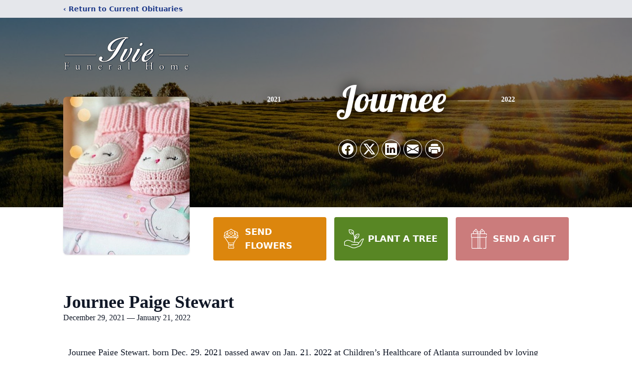

--- FILE ---
content_type: text/html; charset=utf-8
request_url: https://www.google.com/recaptcha/enterprise/anchor?ar=1&k=6LeVrfIpAAAAAKVU5BvvC_fh4lEY2piC_Mv6ZUl0&co=aHR0cHM6Ly93d3cuaXZpZWZ1bmVyYWxob21lY29tbWVyY2UuY29tOjQ0Mw..&hl=en&type=image&v=N67nZn4AqZkNcbeMu4prBgzg&theme=light&size=invisible&badge=bottomright&anchor-ms=20000&execute-ms=30000&cb=ngyx95qobbw3
body_size: 48741
content:
<!DOCTYPE HTML><html dir="ltr" lang="en"><head><meta http-equiv="Content-Type" content="text/html; charset=UTF-8">
<meta http-equiv="X-UA-Compatible" content="IE=edge">
<title>reCAPTCHA</title>
<style type="text/css">
/* cyrillic-ext */
@font-face {
  font-family: 'Roboto';
  font-style: normal;
  font-weight: 400;
  font-stretch: 100%;
  src: url(//fonts.gstatic.com/s/roboto/v48/KFO7CnqEu92Fr1ME7kSn66aGLdTylUAMa3GUBHMdazTgWw.woff2) format('woff2');
  unicode-range: U+0460-052F, U+1C80-1C8A, U+20B4, U+2DE0-2DFF, U+A640-A69F, U+FE2E-FE2F;
}
/* cyrillic */
@font-face {
  font-family: 'Roboto';
  font-style: normal;
  font-weight: 400;
  font-stretch: 100%;
  src: url(//fonts.gstatic.com/s/roboto/v48/KFO7CnqEu92Fr1ME7kSn66aGLdTylUAMa3iUBHMdazTgWw.woff2) format('woff2');
  unicode-range: U+0301, U+0400-045F, U+0490-0491, U+04B0-04B1, U+2116;
}
/* greek-ext */
@font-face {
  font-family: 'Roboto';
  font-style: normal;
  font-weight: 400;
  font-stretch: 100%;
  src: url(//fonts.gstatic.com/s/roboto/v48/KFO7CnqEu92Fr1ME7kSn66aGLdTylUAMa3CUBHMdazTgWw.woff2) format('woff2');
  unicode-range: U+1F00-1FFF;
}
/* greek */
@font-face {
  font-family: 'Roboto';
  font-style: normal;
  font-weight: 400;
  font-stretch: 100%;
  src: url(//fonts.gstatic.com/s/roboto/v48/KFO7CnqEu92Fr1ME7kSn66aGLdTylUAMa3-UBHMdazTgWw.woff2) format('woff2');
  unicode-range: U+0370-0377, U+037A-037F, U+0384-038A, U+038C, U+038E-03A1, U+03A3-03FF;
}
/* math */
@font-face {
  font-family: 'Roboto';
  font-style: normal;
  font-weight: 400;
  font-stretch: 100%;
  src: url(//fonts.gstatic.com/s/roboto/v48/KFO7CnqEu92Fr1ME7kSn66aGLdTylUAMawCUBHMdazTgWw.woff2) format('woff2');
  unicode-range: U+0302-0303, U+0305, U+0307-0308, U+0310, U+0312, U+0315, U+031A, U+0326-0327, U+032C, U+032F-0330, U+0332-0333, U+0338, U+033A, U+0346, U+034D, U+0391-03A1, U+03A3-03A9, U+03B1-03C9, U+03D1, U+03D5-03D6, U+03F0-03F1, U+03F4-03F5, U+2016-2017, U+2034-2038, U+203C, U+2040, U+2043, U+2047, U+2050, U+2057, U+205F, U+2070-2071, U+2074-208E, U+2090-209C, U+20D0-20DC, U+20E1, U+20E5-20EF, U+2100-2112, U+2114-2115, U+2117-2121, U+2123-214F, U+2190, U+2192, U+2194-21AE, U+21B0-21E5, U+21F1-21F2, U+21F4-2211, U+2213-2214, U+2216-22FF, U+2308-230B, U+2310, U+2319, U+231C-2321, U+2336-237A, U+237C, U+2395, U+239B-23B7, U+23D0, U+23DC-23E1, U+2474-2475, U+25AF, U+25B3, U+25B7, U+25BD, U+25C1, U+25CA, U+25CC, U+25FB, U+266D-266F, U+27C0-27FF, U+2900-2AFF, U+2B0E-2B11, U+2B30-2B4C, U+2BFE, U+3030, U+FF5B, U+FF5D, U+1D400-1D7FF, U+1EE00-1EEFF;
}
/* symbols */
@font-face {
  font-family: 'Roboto';
  font-style: normal;
  font-weight: 400;
  font-stretch: 100%;
  src: url(//fonts.gstatic.com/s/roboto/v48/KFO7CnqEu92Fr1ME7kSn66aGLdTylUAMaxKUBHMdazTgWw.woff2) format('woff2');
  unicode-range: U+0001-000C, U+000E-001F, U+007F-009F, U+20DD-20E0, U+20E2-20E4, U+2150-218F, U+2190, U+2192, U+2194-2199, U+21AF, U+21E6-21F0, U+21F3, U+2218-2219, U+2299, U+22C4-22C6, U+2300-243F, U+2440-244A, U+2460-24FF, U+25A0-27BF, U+2800-28FF, U+2921-2922, U+2981, U+29BF, U+29EB, U+2B00-2BFF, U+4DC0-4DFF, U+FFF9-FFFB, U+10140-1018E, U+10190-1019C, U+101A0, U+101D0-101FD, U+102E0-102FB, U+10E60-10E7E, U+1D2C0-1D2D3, U+1D2E0-1D37F, U+1F000-1F0FF, U+1F100-1F1AD, U+1F1E6-1F1FF, U+1F30D-1F30F, U+1F315, U+1F31C, U+1F31E, U+1F320-1F32C, U+1F336, U+1F378, U+1F37D, U+1F382, U+1F393-1F39F, U+1F3A7-1F3A8, U+1F3AC-1F3AF, U+1F3C2, U+1F3C4-1F3C6, U+1F3CA-1F3CE, U+1F3D4-1F3E0, U+1F3ED, U+1F3F1-1F3F3, U+1F3F5-1F3F7, U+1F408, U+1F415, U+1F41F, U+1F426, U+1F43F, U+1F441-1F442, U+1F444, U+1F446-1F449, U+1F44C-1F44E, U+1F453, U+1F46A, U+1F47D, U+1F4A3, U+1F4B0, U+1F4B3, U+1F4B9, U+1F4BB, U+1F4BF, U+1F4C8-1F4CB, U+1F4D6, U+1F4DA, U+1F4DF, U+1F4E3-1F4E6, U+1F4EA-1F4ED, U+1F4F7, U+1F4F9-1F4FB, U+1F4FD-1F4FE, U+1F503, U+1F507-1F50B, U+1F50D, U+1F512-1F513, U+1F53E-1F54A, U+1F54F-1F5FA, U+1F610, U+1F650-1F67F, U+1F687, U+1F68D, U+1F691, U+1F694, U+1F698, U+1F6AD, U+1F6B2, U+1F6B9-1F6BA, U+1F6BC, U+1F6C6-1F6CF, U+1F6D3-1F6D7, U+1F6E0-1F6EA, U+1F6F0-1F6F3, U+1F6F7-1F6FC, U+1F700-1F7FF, U+1F800-1F80B, U+1F810-1F847, U+1F850-1F859, U+1F860-1F887, U+1F890-1F8AD, U+1F8B0-1F8BB, U+1F8C0-1F8C1, U+1F900-1F90B, U+1F93B, U+1F946, U+1F984, U+1F996, U+1F9E9, U+1FA00-1FA6F, U+1FA70-1FA7C, U+1FA80-1FA89, U+1FA8F-1FAC6, U+1FACE-1FADC, U+1FADF-1FAE9, U+1FAF0-1FAF8, U+1FB00-1FBFF;
}
/* vietnamese */
@font-face {
  font-family: 'Roboto';
  font-style: normal;
  font-weight: 400;
  font-stretch: 100%;
  src: url(//fonts.gstatic.com/s/roboto/v48/KFO7CnqEu92Fr1ME7kSn66aGLdTylUAMa3OUBHMdazTgWw.woff2) format('woff2');
  unicode-range: U+0102-0103, U+0110-0111, U+0128-0129, U+0168-0169, U+01A0-01A1, U+01AF-01B0, U+0300-0301, U+0303-0304, U+0308-0309, U+0323, U+0329, U+1EA0-1EF9, U+20AB;
}
/* latin-ext */
@font-face {
  font-family: 'Roboto';
  font-style: normal;
  font-weight: 400;
  font-stretch: 100%;
  src: url(//fonts.gstatic.com/s/roboto/v48/KFO7CnqEu92Fr1ME7kSn66aGLdTylUAMa3KUBHMdazTgWw.woff2) format('woff2');
  unicode-range: U+0100-02BA, U+02BD-02C5, U+02C7-02CC, U+02CE-02D7, U+02DD-02FF, U+0304, U+0308, U+0329, U+1D00-1DBF, U+1E00-1E9F, U+1EF2-1EFF, U+2020, U+20A0-20AB, U+20AD-20C0, U+2113, U+2C60-2C7F, U+A720-A7FF;
}
/* latin */
@font-face {
  font-family: 'Roboto';
  font-style: normal;
  font-weight: 400;
  font-stretch: 100%;
  src: url(//fonts.gstatic.com/s/roboto/v48/KFO7CnqEu92Fr1ME7kSn66aGLdTylUAMa3yUBHMdazQ.woff2) format('woff2');
  unicode-range: U+0000-00FF, U+0131, U+0152-0153, U+02BB-02BC, U+02C6, U+02DA, U+02DC, U+0304, U+0308, U+0329, U+2000-206F, U+20AC, U+2122, U+2191, U+2193, U+2212, U+2215, U+FEFF, U+FFFD;
}
/* cyrillic-ext */
@font-face {
  font-family: 'Roboto';
  font-style: normal;
  font-weight: 500;
  font-stretch: 100%;
  src: url(//fonts.gstatic.com/s/roboto/v48/KFO7CnqEu92Fr1ME7kSn66aGLdTylUAMa3GUBHMdazTgWw.woff2) format('woff2');
  unicode-range: U+0460-052F, U+1C80-1C8A, U+20B4, U+2DE0-2DFF, U+A640-A69F, U+FE2E-FE2F;
}
/* cyrillic */
@font-face {
  font-family: 'Roboto';
  font-style: normal;
  font-weight: 500;
  font-stretch: 100%;
  src: url(//fonts.gstatic.com/s/roboto/v48/KFO7CnqEu92Fr1ME7kSn66aGLdTylUAMa3iUBHMdazTgWw.woff2) format('woff2');
  unicode-range: U+0301, U+0400-045F, U+0490-0491, U+04B0-04B1, U+2116;
}
/* greek-ext */
@font-face {
  font-family: 'Roboto';
  font-style: normal;
  font-weight: 500;
  font-stretch: 100%;
  src: url(//fonts.gstatic.com/s/roboto/v48/KFO7CnqEu92Fr1ME7kSn66aGLdTylUAMa3CUBHMdazTgWw.woff2) format('woff2');
  unicode-range: U+1F00-1FFF;
}
/* greek */
@font-face {
  font-family: 'Roboto';
  font-style: normal;
  font-weight: 500;
  font-stretch: 100%;
  src: url(//fonts.gstatic.com/s/roboto/v48/KFO7CnqEu92Fr1ME7kSn66aGLdTylUAMa3-UBHMdazTgWw.woff2) format('woff2');
  unicode-range: U+0370-0377, U+037A-037F, U+0384-038A, U+038C, U+038E-03A1, U+03A3-03FF;
}
/* math */
@font-face {
  font-family: 'Roboto';
  font-style: normal;
  font-weight: 500;
  font-stretch: 100%;
  src: url(//fonts.gstatic.com/s/roboto/v48/KFO7CnqEu92Fr1ME7kSn66aGLdTylUAMawCUBHMdazTgWw.woff2) format('woff2');
  unicode-range: U+0302-0303, U+0305, U+0307-0308, U+0310, U+0312, U+0315, U+031A, U+0326-0327, U+032C, U+032F-0330, U+0332-0333, U+0338, U+033A, U+0346, U+034D, U+0391-03A1, U+03A3-03A9, U+03B1-03C9, U+03D1, U+03D5-03D6, U+03F0-03F1, U+03F4-03F5, U+2016-2017, U+2034-2038, U+203C, U+2040, U+2043, U+2047, U+2050, U+2057, U+205F, U+2070-2071, U+2074-208E, U+2090-209C, U+20D0-20DC, U+20E1, U+20E5-20EF, U+2100-2112, U+2114-2115, U+2117-2121, U+2123-214F, U+2190, U+2192, U+2194-21AE, U+21B0-21E5, U+21F1-21F2, U+21F4-2211, U+2213-2214, U+2216-22FF, U+2308-230B, U+2310, U+2319, U+231C-2321, U+2336-237A, U+237C, U+2395, U+239B-23B7, U+23D0, U+23DC-23E1, U+2474-2475, U+25AF, U+25B3, U+25B7, U+25BD, U+25C1, U+25CA, U+25CC, U+25FB, U+266D-266F, U+27C0-27FF, U+2900-2AFF, U+2B0E-2B11, U+2B30-2B4C, U+2BFE, U+3030, U+FF5B, U+FF5D, U+1D400-1D7FF, U+1EE00-1EEFF;
}
/* symbols */
@font-face {
  font-family: 'Roboto';
  font-style: normal;
  font-weight: 500;
  font-stretch: 100%;
  src: url(//fonts.gstatic.com/s/roboto/v48/KFO7CnqEu92Fr1ME7kSn66aGLdTylUAMaxKUBHMdazTgWw.woff2) format('woff2');
  unicode-range: U+0001-000C, U+000E-001F, U+007F-009F, U+20DD-20E0, U+20E2-20E4, U+2150-218F, U+2190, U+2192, U+2194-2199, U+21AF, U+21E6-21F0, U+21F3, U+2218-2219, U+2299, U+22C4-22C6, U+2300-243F, U+2440-244A, U+2460-24FF, U+25A0-27BF, U+2800-28FF, U+2921-2922, U+2981, U+29BF, U+29EB, U+2B00-2BFF, U+4DC0-4DFF, U+FFF9-FFFB, U+10140-1018E, U+10190-1019C, U+101A0, U+101D0-101FD, U+102E0-102FB, U+10E60-10E7E, U+1D2C0-1D2D3, U+1D2E0-1D37F, U+1F000-1F0FF, U+1F100-1F1AD, U+1F1E6-1F1FF, U+1F30D-1F30F, U+1F315, U+1F31C, U+1F31E, U+1F320-1F32C, U+1F336, U+1F378, U+1F37D, U+1F382, U+1F393-1F39F, U+1F3A7-1F3A8, U+1F3AC-1F3AF, U+1F3C2, U+1F3C4-1F3C6, U+1F3CA-1F3CE, U+1F3D4-1F3E0, U+1F3ED, U+1F3F1-1F3F3, U+1F3F5-1F3F7, U+1F408, U+1F415, U+1F41F, U+1F426, U+1F43F, U+1F441-1F442, U+1F444, U+1F446-1F449, U+1F44C-1F44E, U+1F453, U+1F46A, U+1F47D, U+1F4A3, U+1F4B0, U+1F4B3, U+1F4B9, U+1F4BB, U+1F4BF, U+1F4C8-1F4CB, U+1F4D6, U+1F4DA, U+1F4DF, U+1F4E3-1F4E6, U+1F4EA-1F4ED, U+1F4F7, U+1F4F9-1F4FB, U+1F4FD-1F4FE, U+1F503, U+1F507-1F50B, U+1F50D, U+1F512-1F513, U+1F53E-1F54A, U+1F54F-1F5FA, U+1F610, U+1F650-1F67F, U+1F687, U+1F68D, U+1F691, U+1F694, U+1F698, U+1F6AD, U+1F6B2, U+1F6B9-1F6BA, U+1F6BC, U+1F6C6-1F6CF, U+1F6D3-1F6D7, U+1F6E0-1F6EA, U+1F6F0-1F6F3, U+1F6F7-1F6FC, U+1F700-1F7FF, U+1F800-1F80B, U+1F810-1F847, U+1F850-1F859, U+1F860-1F887, U+1F890-1F8AD, U+1F8B0-1F8BB, U+1F8C0-1F8C1, U+1F900-1F90B, U+1F93B, U+1F946, U+1F984, U+1F996, U+1F9E9, U+1FA00-1FA6F, U+1FA70-1FA7C, U+1FA80-1FA89, U+1FA8F-1FAC6, U+1FACE-1FADC, U+1FADF-1FAE9, U+1FAF0-1FAF8, U+1FB00-1FBFF;
}
/* vietnamese */
@font-face {
  font-family: 'Roboto';
  font-style: normal;
  font-weight: 500;
  font-stretch: 100%;
  src: url(//fonts.gstatic.com/s/roboto/v48/KFO7CnqEu92Fr1ME7kSn66aGLdTylUAMa3OUBHMdazTgWw.woff2) format('woff2');
  unicode-range: U+0102-0103, U+0110-0111, U+0128-0129, U+0168-0169, U+01A0-01A1, U+01AF-01B0, U+0300-0301, U+0303-0304, U+0308-0309, U+0323, U+0329, U+1EA0-1EF9, U+20AB;
}
/* latin-ext */
@font-face {
  font-family: 'Roboto';
  font-style: normal;
  font-weight: 500;
  font-stretch: 100%;
  src: url(//fonts.gstatic.com/s/roboto/v48/KFO7CnqEu92Fr1ME7kSn66aGLdTylUAMa3KUBHMdazTgWw.woff2) format('woff2');
  unicode-range: U+0100-02BA, U+02BD-02C5, U+02C7-02CC, U+02CE-02D7, U+02DD-02FF, U+0304, U+0308, U+0329, U+1D00-1DBF, U+1E00-1E9F, U+1EF2-1EFF, U+2020, U+20A0-20AB, U+20AD-20C0, U+2113, U+2C60-2C7F, U+A720-A7FF;
}
/* latin */
@font-face {
  font-family: 'Roboto';
  font-style: normal;
  font-weight: 500;
  font-stretch: 100%;
  src: url(//fonts.gstatic.com/s/roboto/v48/KFO7CnqEu92Fr1ME7kSn66aGLdTylUAMa3yUBHMdazQ.woff2) format('woff2');
  unicode-range: U+0000-00FF, U+0131, U+0152-0153, U+02BB-02BC, U+02C6, U+02DA, U+02DC, U+0304, U+0308, U+0329, U+2000-206F, U+20AC, U+2122, U+2191, U+2193, U+2212, U+2215, U+FEFF, U+FFFD;
}
/* cyrillic-ext */
@font-face {
  font-family: 'Roboto';
  font-style: normal;
  font-weight: 900;
  font-stretch: 100%;
  src: url(//fonts.gstatic.com/s/roboto/v48/KFO7CnqEu92Fr1ME7kSn66aGLdTylUAMa3GUBHMdazTgWw.woff2) format('woff2');
  unicode-range: U+0460-052F, U+1C80-1C8A, U+20B4, U+2DE0-2DFF, U+A640-A69F, U+FE2E-FE2F;
}
/* cyrillic */
@font-face {
  font-family: 'Roboto';
  font-style: normal;
  font-weight: 900;
  font-stretch: 100%;
  src: url(//fonts.gstatic.com/s/roboto/v48/KFO7CnqEu92Fr1ME7kSn66aGLdTylUAMa3iUBHMdazTgWw.woff2) format('woff2');
  unicode-range: U+0301, U+0400-045F, U+0490-0491, U+04B0-04B1, U+2116;
}
/* greek-ext */
@font-face {
  font-family: 'Roboto';
  font-style: normal;
  font-weight: 900;
  font-stretch: 100%;
  src: url(//fonts.gstatic.com/s/roboto/v48/KFO7CnqEu92Fr1ME7kSn66aGLdTylUAMa3CUBHMdazTgWw.woff2) format('woff2');
  unicode-range: U+1F00-1FFF;
}
/* greek */
@font-face {
  font-family: 'Roboto';
  font-style: normal;
  font-weight: 900;
  font-stretch: 100%;
  src: url(//fonts.gstatic.com/s/roboto/v48/KFO7CnqEu92Fr1ME7kSn66aGLdTylUAMa3-UBHMdazTgWw.woff2) format('woff2');
  unicode-range: U+0370-0377, U+037A-037F, U+0384-038A, U+038C, U+038E-03A1, U+03A3-03FF;
}
/* math */
@font-face {
  font-family: 'Roboto';
  font-style: normal;
  font-weight: 900;
  font-stretch: 100%;
  src: url(//fonts.gstatic.com/s/roboto/v48/KFO7CnqEu92Fr1ME7kSn66aGLdTylUAMawCUBHMdazTgWw.woff2) format('woff2');
  unicode-range: U+0302-0303, U+0305, U+0307-0308, U+0310, U+0312, U+0315, U+031A, U+0326-0327, U+032C, U+032F-0330, U+0332-0333, U+0338, U+033A, U+0346, U+034D, U+0391-03A1, U+03A3-03A9, U+03B1-03C9, U+03D1, U+03D5-03D6, U+03F0-03F1, U+03F4-03F5, U+2016-2017, U+2034-2038, U+203C, U+2040, U+2043, U+2047, U+2050, U+2057, U+205F, U+2070-2071, U+2074-208E, U+2090-209C, U+20D0-20DC, U+20E1, U+20E5-20EF, U+2100-2112, U+2114-2115, U+2117-2121, U+2123-214F, U+2190, U+2192, U+2194-21AE, U+21B0-21E5, U+21F1-21F2, U+21F4-2211, U+2213-2214, U+2216-22FF, U+2308-230B, U+2310, U+2319, U+231C-2321, U+2336-237A, U+237C, U+2395, U+239B-23B7, U+23D0, U+23DC-23E1, U+2474-2475, U+25AF, U+25B3, U+25B7, U+25BD, U+25C1, U+25CA, U+25CC, U+25FB, U+266D-266F, U+27C0-27FF, U+2900-2AFF, U+2B0E-2B11, U+2B30-2B4C, U+2BFE, U+3030, U+FF5B, U+FF5D, U+1D400-1D7FF, U+1EE00-1EEFF;
}
/* symbols */
@font-face {
  font-family: 'Roboto';
  font-style: normal;
  font-weight: 900;
  font-stretch: 100%;
  src: url(//fonts.gstatic.com/s/roboto/v48/KFO7CnqEu92Fr1ME7kSn66aGLdTylUAMaxKUBHMdazTgWw.woff2) format('woff2');
  unicode-range: U+0001-000C, U+000E-001F, U+007F-009F, U+20DD-20E0, U+20E2-20E4, U+2150-218F, U+2190, U+2192, U+2194-2199, U+21AF, U+21E6-21F0, U+21F3, U+2218-2219, U+2299, U+22C4-22C6, U+2300-243F, U+2440-244A, U+2460-24FF, U+25A0-27BF, U+2800-28FF, U+2921-2922, U+2981, U+29BF, U+29EB, U+2B00-2BFF, U+4DC0-4DFF, U+FFF9-FFFB, U+10140-1018E, U+10190-1019C, U+101A0, U+101D0-101FD, U+102E0-102FB, U+10E60-10E7E, U+1D2C0-1D2D3, U+1D2E0-1D37F, U+1F000-1F0FF, U+1F100-1F1AD, U+1F1E6-1F1FF, U+1F30D-1F30F, U+1F315, U+1F31C, U+1F31E, U+1F320-1F32C, U+1F336, U+1F378, U+1F37D, U+1F382, U+1F393-1F39F, U+1F3A7-1F3A8, U+1F3AC-1F3AF, U+1F3C2, U+1F3C4-1F3C6, U+1F3CA-1F3CE, U+1F3D4-1F3E0, U+1F3ED, U+1F3F1-1F3F3, U+1F3F5-1F3F7, U+1F408, U+1F415, U+1F41F, U+1F426, U+1F43F, U+1F441-1F442, U+1F444, U+1F446-1F449, U+1F44C-1F44E, U+1F453, U+1F46A, U+1F47D, U+1F4A3, U+1F4B0, U+1F4B3, U+1F4B9, U+1F4BB, U+1F4BF, U+1F4C8-1F4CB, U+1F4D6, U+1F4DA, U+1F4DF, U+1F4E3-1F4E6, U+1F4EA-1F4ED, U+1F4F7, U+1F4F9-1F4FB, U+1F4FD-1F4FE, U+1F503, U+1F507-1F50B, U+1F50D, U+1F512-1F513, U+1F53E-1F54A, U+1F54F-1F5FA, U+1F610, U+1F650-1F67F, U+1F687, U+1F68D, U+1F691, U+1F694, U+1F698, U+1F6AD, U+1F6B2, U+1F6B9-1F6BA, U+1F6BC, U+1F6C6-1F6CF, U+1F6D3-1F6D7, U+1F6E0-1F6EA, U+1F6F0-1F6F3, U+1F6F7-1F6FC, U+1F700-1F7FF, U+1F800-1F80B, U+1F810-1F847, U+1F850-1F859, U+1F860-1F887, U+1F890-1F8AD, U+1F8B0-1F8BB, U+1F8C0-1F8C1, U+1F900-1F90B, U+1F93B, U+1F946, U+1F984, U+1F996, U+1F9E9, U+1FA00-1FA6F, U+1FA70-1FA7C, U+1FA80-1FA89, U+1FA8F-1FAC6, U+1FACE-1FADC, U+1FADF-1FAE9, U+1FAF0-1FAF8, U+1FB00-1FBFF;
}
/* vietnamese */
@font-face {
  font-family: 'Roboto';
  font-style: normal;
  font-weight: 900;
  font-stretch: 100%;
  src: url(//fonts.gstatic.com/s/roboto/v48/KFO7CnqEu92Fr1ME7kSn66aGLdTylUAMa3OUBHMdazTgWw.woff2) format('woff2');
  unicode-range: U+0102-0103, U+0110-0111, U+0128-0129, U+0168-0169, U+01A0-01A1, U+01AF-01B0, U+0300-0301, U+0303-0304, U+0308-0309, U+0323, U+0329, U+1EA0-1EF9, U+20AB;
}
/* latin-ext */
@font-face {
  font-family: 'Roboto';
  font-style: normal;
  font-weight: 900;
  font-stretch: 100%;
  src: url(//fonts.gstatic.com/s/roboto/v48/KFO7CnqEu92Fr1ME7kSn66aGLdTylUAMa3KUBHMdazTgWw.woff2) format('woff2');
  unicode-range: U+0100-02BA, U+02BD-02C5, U+02C7-02CC, U+02CE-02D7, U+02DD-02FF, U+0304, U+0308, U+0329, U+1D00-1DBF, U+1E00-1E9F, U+1EF2-1EFF, U+2020, U+20A0-20AB, U+20AD-20C0, U+2113, U+2C60-2C7F, U+A720-A7FF;
}
/* latin */
@font-face {
  font-family: 'Roboto';
  font-style: normal;
  font-weight: 900;
  font-stretch: 100%;
  src: url(//fonts.gstatic.com/s/roboto/v48/KFO7CnqEu92Fr1ME7kSn66aGLdTylUAMa3yUBHMdazQ.woff2) format('woff2');
  unicode-range: U+0000-00FF, U+0131, U+0152-0153, U+02BB-02BC, U+02C6, U+02DA, U+02DC, U+0304, U+0308, U+0329, U+2000-206F, U+20AC, U+2122, U+2191, U+2193, U+2212, U+2215, U+FEFF, U+FFFD;
}

</style>
<link rel="stylesheet" type="text/css" href="https://www.gstatic.com/recaptcha/releases/N67nZn4AqZkNcbeMu4prBgzg/styles__ltr.css">
<script nonce="jGq4gawY_YSdZZBC7Ook7Q" type="text/javascript">window['__recaptcha_api'] = 'https://www.google.com/recaptcha/enterprise/';</script>
<script type="text/javascript" src="https://www.gstatic.com/recaptcha/releases/N67nZn4AqZkNcbeMu4prBgzg/recaptcha__en.js" nonce="jGq4gawY_YSdZZBC7Ook7Q">
      
    </script></head>
<body><div id="rc-anchor-alert" class="rc-anchor-alert"></div>
<input type="hidden" id="recaptcha-token" value="[base64]">
<script type="text/javascript" nonce="jGq4gawY_YSdZZBC7Ook7Q">
      recaptcha.anchor.Main.init("[\x22ainput\x22,[\x22bgdata\x22,\x22\x22,\[base64]/[base64]/MjU1Ong/[base64]/[base64]/[base64]/[base64]/[base64]/[base64]/[base64]/[base64]/[base64]/[base64]/[base64]/[base64]/[base64]/[base64]/[base64]\\u003d\x22,\[base64]\\u003d\\u003d\x22,\x22ZMOLw7fCvBDCm8Ktw5vCnCnCthoHw4nDo8KffMKKw6LCqsKQw43CpUvDsyYbMcOlLXnCgGrDrXMJPsKZMD8ww6VUGjpVO8OVwoPCkcKkccKKw6/[base64]/Ds2zDkgLCmsK/wqDCnxXDjsKgXcOow4/[base64]/DggbCkWbDmjMKJ8KiwroCwoAPw4N8VMOdV8OtwoHDkcO/eSvCiVHDpsO3w77Cpl/Cv8KkwoxrwrtBwq83wpVQfcOsZ2fChsOUT1FZCcKrw7ZWancgw48lwqzDsWFkZcONwqIDw5lsOcOzccKXwp3Do8KqeHHCgzLCgVDDuMOmM8KkwroNDirCnRrCvMObwrzCqMKRw6jCiXDCsMOCwozDp8OTwqbCjsO2AcKHRmQ7OA7CgcODw4vDkDZQVDVcBsOMEjAlwr/DlDzDhMOSwqTDqcO5w7LDrx3Dlw8Cw6vCkRbDtUU9w6TCtsK+Z8KZw6TDvcO2w481wotsw5/[base64]/w7sxfgtLw7EFWMOzw6QbwrDCi8Ksw7I7worDhsO5asO/[base64]/[base64]/CuDHDhVgdcykfLsOUwotzUBdWKMKdw7LCmcOECMKVw4FGQ3ZYD8Kuw7NvK8Oiw6/[base64]/Di8OWw6fDlkAcw4vDksO2w6Q5wojCs3RSwqJbLcOpwpzDrcK1NzjDu8OGwrBKbsOZQMOXwpzDrkHDggsQwoHDvGlSw4tVLcOawq8iHcKYeMOlKG1Ww6hDZcOnUMKhHcKbXcKyXMK1SCZhwqlKwqPCrcOIwo/[base64]/CkcOKIMKoOsKSw5RGUUcYwqNFw64ybTzDg3fCgXPCjSrCrAzChcKxbsOow5MxwozDvnbDl8Kwwplpwo/DrsO+JVBoMsOrH8KAwqEDwo4Tw585KFLDux/Dk8OvcwPCr8O2TkVXw712aMKqwrMfw5FjcnsYw5zChynDvzPDjcOYHcOEIWnDmTV6ScKOw7vDj8OBwofCrg5CAyvDjGjCvcOGw5/DtyTCsmPCiMKpbgPDhErDvnXDkTLDrkHDs8KAw60BUsK1Ji/Cr11sDhvCqsKHw5UAwplweMOMwrIlwpTCpcOJwpE3wrrDoMOfw7XCpmrCgAxowo3DoBXCnzkwWlxgUHEawqBsZcOUwr1qw65PwqXDs03Di0JKJAtnw5fCqsO7Ph1iwqrDs8K0wobCi8OGL2LCm8K4W2jDvR/DtGPDnsOcw5/CmytPwpAzZBBVO8KWIWrDhkkoR3LDr8KSwpfDtcK7fjnCjsO1w6EDHMKxw4TDlsOPw6HDtMKXd8O3wqxXw7E9wpzCkcK0wpzDhMKUwrHDvcOTworCuW9lFzrCrcKIQMOpBnNyw4hewr7ChsOTw6zDiTXCusK/wqjDg0FuJENLBnjComvDqsKBw4YmwqAFC8ODw5DDicKDwpkAwqsCw7A0w7UnwrpmBcKkJcKNJsO4aMK0w6cbE8KVUMO0woXDrWjCjcKTLzTCtcKqw7dWwoRsfVlJXwfDt35Qwo/CmsOcXk4uwofChj7DsTswfcKIXnJZSRMlHcKgVUhIPsO2asOzREzChcOxS33CksKbw4RMXWnCrMKkwqrDsUTDqH3Dll18w5rDu8KGAsOHW8KiWAfDhMOQecOFwoHCuBTCqh8aw6HCq8KOw6bDhjDCmFjChcOuHcKcRkQZOsOMw4PChMK/w4Ysw47Dm8KhcMOfw4MzwpsYbnvDu8O1w5U/DwhtwoF8KBjCrX/[base64]/wrfCicOsEcKtw7DCm8KuJRROEUVQOsOeEmvDmMO3LGfCnGQhd8KIwq/Dv8O6w6NBYMKLDMKAwoAXw7I+RnDCpMOyw5jDn8KZWQspw7sDw7XCncOFTMKnOMOrc8ObEcKUNyUBwrsoaEk0FRbCsm1nwpbDiw9UwodLNiFSQsOlAMKWwpIZHsK+KDAiwpMJfMOpw5IoaMOuw7Vjw753HSjDk8K9wqF/M8Onw6wqfMKKZ2TCvRbCvVPCv1nCiw/CiyldXsOWX8OEw60rCRckHsKUwrrCmWsze8KRw5loJ8KVO8KGwog1woF+wqIGw5jCtHrCi8KjO8KuGsO7QH3DjcKowrpwX0fDtUtOw49hw6fDunI/w6wYT00ffkLCkTcGBcKJIcKIw6l6RcO+w7/CgsKaw5ooPgPDvMKSw47DiMKGWMK6WlRhMnYZwqocw5txw6tjw63CtjTCisKqw5spwpZ6UsOTEA/CkgdRwpLCpMOewpTCqQDDhkNOaMKNI8OeDsOMNMK9I2LDnTlcPmgAY2XCjRN6wqPDjcOsX8K9wqk+O8KCdcKCUsKhDWVgQylyEi7Dq18GwpRrw6vDrHBYW8Kjw5/Dl8OlO8KQwo9XOxRUPMK+wqHDgQ3CpDPCisObSk5Ow7oVwrNBTMKYbB3Co8OWw4jCvyXDp0V0w4HDn3jDlwLCsQhIwq3Dm8K3wrogw5kkZcKgGk/[base64]/DikLCk8ONE8OgRwbCpncCTMKeWMKgw5zDrVhGWcOuwrbCtMOgw5/DuiYdw5ZjKcKSw7ofHV/DkTh/NEhNw6AcwqoaOsOxEioFXcOwLBfDlHArOcKEw5MtwqHCusOmaMKMw6bDhcKMwrUdOWXCo8KAwozCvmTDuFg1wosxw4trwqfCk3zCjcONJcKZw5Q4BcKxYMKEwqhhG8OcwrJOw7DDisO4wrTCsSrCqmxgcMO/wr87JE/[base64]/wpPCosO1bDc/XcOQLMO4w6PDo3s0w78vwqnCrU3DhlVleMKCw5IbwosAL1bDvMOgemLDlFFONsKtLSPDvDjDqVPDoSd0AMK5LsKrw5XDuMKXw4PDosKoScK2w7TDlmHDgXzDkw1xw6F/w4ZOw41GPMKLw4rDo8OqAcK4w7vCoSDDiMKLLsOJwo/CvsOdw4TCnsKWw45iwpYSw7NSaAbCmgTDtV4ra8OWYsK4Y8O8w4LDuFs/w6h1JEnClgZRwpQHJB3Cm8KfwpDDkcK2wqrDsTVQw5/CocOHLMO0w7F/wrc6aMKNw7JtFMKXwp3Dj3bCuMK4w73DgQcYBMKxwr8TYxDDm8OOPB3Dg8KOOx9wLCLDgw/Drxdiw5YtT8KracOSw7fCr8KkXWPDlsOHw5DDvsKdw5l+wqB2bcKPwqfCo8Kdw4XDq03CucKZehl0S0DDg8OjwqY6Oh8Ww6PDlHh1S8KAw4AWBMKMbEfCoxPCqWfDumERCTzDg8OqwqZqE8OQCyrCvcKzTmtywq/[base64]/[base64]/w4MOBHFqFTjCq8O8RDvDsMKAw7XDlT/CpMOuw4FQRQnDrEHCt39/wogoVMKwRsKwwpV+Vwg9S8OCwqVcDcK2MTPDsj/DqDE8Di8ST8KWwoh4ccOiwoNlwrU1w7XCiXJtwqZzCATDqcOBLsOQJQDDmg8XK0jDrjLCv8OsSMKKOjkTaFjDu8Ogw5LDmSDCgCNvwqTCvgTCgcKdw7DDhcO9FsOaw4DDicKkVSwzMcK1w7zDvkJrw7PDg03Dt8KnE1/DtHNOWXoFw4rCtUzCiMKAwp/DiXhQwo8hw5Mpwqk/eXjDjxPDmMKRw4DDr8OyU8KkXVV9binDocKuHxLDkQ8ywoLCiFpNw5NzMwJ7eAVZwqLCuMKsBhB2wo/CtyBhw6pcw4PClsOzYnHDmcKgwrfDkHfClyIGw4HDicOMV8OewqnCg8KMwo55wp1eC8OmBcKGJsO9wovCg8K1w6DDh0rDuhXDssOpEcKDw7DCrcKndcOCwqU5Yg/CmTLDmGEKwpXCggAhwozDosOUd8O3R8KUJXjCl2rClcOlNcOWwoxTw4/CqcKKwpDCsRY1RsOLBF7Cp1bDjF/CuU/DpHICwrodHsOsw6TDhsKzwoFTZUfCoHJGMQXDlMOjc8K5RTRYw51QXsOkKMOSwpTClsOxVgzDjMO9wrjDsSw8wqTCr8OGMcKcXsOeOy3Cq8OsTcOefxEww6oQwrLDisOeG8OdNMOtw53CuCnCpwAcw57DvhrDrwVGwpzCqF4kwqAJA1kyw5A5w4lvW0/DhR/ClMKjw4zCgjjCrMK8FMO1GXFvE8KuYcOwwrvDp1bDmMOUfMKGPzjCk8KXwqjDgsKYVRvCo8OkWMKvw6Baw7PDr8Kew4bCvcOtERHCjnHDjsO0w5BLw5vCqMKBYGpXN3NKwr/Ck2doEgXChnVqwqnDr8KawrE/L8ORwpF+wp8AwoMjSnPCiMKXwrMvfMKMwoM3WcKXwr9jwp/DkCx/IMKpwqfCkMOIw7NowqrDhzrDsmYMKx8/QmXCtsKmw4JtAkM/w5rDt8Kbw6DCgnzCm8OweEIkwpDDvj41IsKewpjDl8OjTcOYKcOCw5/DuX8bM0nDiwTDg8O0wr3Di3nCn8OMBhXCrMKfw7QGBirClU/DrhLDmQXCoDMZw4rDkn8HdRkEYMKdYzY5YQLCvsKNW3gmTMOjB8Ojwqksw7ZXBsK7biwRwrXDt8KxNxfDtMKQDMK/w61Qw6A1fz96woPCtAzCozNBw55mw4U4A8Oawp9xSCfCqMKYenIpw5bDsMKdw67DgMO1wqHDv1TDmk7CoVHDu1nDgsKfclXCh3IcCMKNw55cwrLCuV/[base64]/DnsORwr/DjAtXZXHCnsKrwqFmcsKawqYrwpIABcOEYTcfEMOIwqhYf1Y/[base64]/NxMdKsKUBsKIFC/CrMKnAMOmwrzDrMKwAxx2wqwMTRRBw7ZAw4TCksOCw4DDlw/[base64]/wqERQjHCnAjCosOFwqM7w4xdD8OiAsKPYsKwYcOTwpLCtsO5w7XCmD8Cw7M/dW09VlQvF8KsG8K3EsKUWcOeYQUYwpgYwrTCgsK+MMOVV8OiwoR3PsONwqQiw4LDiMOPwrBSwrsQwqnDjR0adCPDr8O2ecKrwp3DkMOBLMKicMOscnXDs8K5wqjCvgdUwp/CtMKgNcOcw5EjBsOsw4jChw5BMXEiwq8xZzrDlXNIw7LCisOmwrABwp3CksOswrPCqcK6NEbCiC3CuifDmsKow5xlasKWdsO/wrUjEy/CgVPChnw3wqVcGCHDh8KZw4bDrCAcBzhbwpNEwrgmwphkIgbCpkfDvQZzwoNSw5wLw6ZXw63DrFLDvMKiwqLDvMKlfjE8w5DDlA3DtcKPwqbDqwLCvGMEfEpuw5HDmD/DsQ5WD8O/ccO/wrYENMOgwpXCq8K/EMKZC2onagY8RsOZZ8OTwqcmBRzCtMKpwqsOM38dw5x8DFPChlLCilNkw4vCgMOCKyjCiBMDdsOHBsO7w7PDvDA/w45pw4LDlxZjAsOQw5XChMOJwrPDoMKmwpddN8KqwqM5wqjDkTxaREIBIMKIwpDDpsOuwqfCn8KLHygFOXVuE8KTwrlgw4R0w7/DlcO7w5jCoU9Vw5BFwonDksOOw4/[base64]/[base64]/[base64]/DuMOVwowMKxZ9w7bCmsKcfMOxwqAHXHLDsyrCuMOdfMOQCFALw6XDh8Kvw4c+fcOzwrduFcOHw6ZjJ8Ksw4doWsKxQGkrw7d9wp/CvcKtwqLChsKodcO2woXCn39tw6bDjVbCusKNZ8KTLsOHwrk3I8KSJsK2w5QATcOSw77Dm8Ogbx08w5ptAcOTwq5+w5NiwpHDkh3CkS7CkcKQwqfCncKOwpXChxHCsMK8w5/CisODb8OXYnM7DExMEHDDlnglw7jCvVbCtsOPPikudMKrdjDDvT/CvVHDqsO/acKUVQLDsMKhOGHCosODecKMVXnDtGvDqB7DvTZDfMKmwolLw6fCm8Kuw7PCglvCjl9pF1xQN2tSaMKsGkNGw47Dr8KTEi8BW8OtIjx2wprDrcOfwr1gw4vDumTDrSPCgcKRD2PDlwosE3FIeVUww5QVw5PCt1/CqMObwrTCgH8hwqbCvG8Yw6/[base64]/CnlbCmnjDqwzClsKpTMKMMsOqwpVMEcOfw4hiS8OuwrMXTsK0w4puUCljfmPDq8OaNQDDlwXDuUXChQXDulMyGsKOalcgw4fDvsKww5c+wrhINsOWBjbCqTjDjsOxw68zS0bCjsO2wrIiT8OmwoLDrcK0QMKSworDmyokwprDl2V+IcOSwrHCo8OLM8K/KsOLw5QmQsKew4J/fsOmwpvDqWrCh8KmCVrCvsK7cMOaKMO/w77Dj8OWSgzCu8OlwrjCh8Oeb8KxwqfDnsKfw6R3woFgFRkAw61+ZGMrUh3DiFzDuMOWHsOAZ8KHw6NIN8K8B8ONw6EqwqDDj8Kzw53DnFHDocKiXsO3Rz1gOjrDmcOZQ8Oow7/Dm8Otwqpqw5PDqTNkBlfCuXYfRAYiE38kw5ooO8OAwpFWLgPCsxLDkMOYwoBTwr9nAcKJLkTDiAk2a8KBVBscw77DrcOOdcK6fnlEw5lZJFTCpcOiTALDtTRtw7bCiMKmw684w7/[base64]/[base64]/DlMKUJcKBE8OxFsKkXGY0w6g9enjCnljCoMK+woPDmMO+w6xPHkjCrcOOOFbCjBFoJAVefMKPQ8K2WMOhwonCtxbDgcKEw63CuGNANSxvw47DicK+EMOoeMKRw5IUwobCr8KvJ8Kzw6Qiw5TDsk8iQXkmwp/Ctg8NPMOfw5ogwqbDnMOWaDtyCsKOB3bCkUzDkMKwKsK9EETCl8OZwr7ClUTCvMKcNTxgw4ZlHTzCm2IUwp10IcKmwqRJJcOfeRTCuWViwqcIw6bDp1h3w4RyNcOYXm3CgFTCtXh2e2lSwqcywpXCsW5Swrxvw512YwfCosO/HMOtwrXDjVZ3Wlx1PxzCvcOLw77Ds8OHw6xqM8OXV0NLwoTDkiN2w7zDv8KGOHPDvMKawrVDBWfChUVTw4guw4bCk3IREcOuWno2w4dZO8Kbw7IFwoBDQ8OvcMO0w4tiDAjDhFLCucKTC8OcF8KPAsKiw5TCj8O2w4A/w5rDu2EHw6jDrwrCtmpFw4oRK8K3US7DncO5wqTDscKsVcKLeMONDm08wrVVwrgCUMOtw4vDrjbCvwBvGMKoDMKFwrvCuMKCwozCicOywr3Cj8OcbMOgEV0tcsKIcWLDp8KMwqoVbzRPCnHDncOrw5zDpw4ew65Tw6kkWDbCt8O+w4zChMKZwoNrFsKCw7XDp1/[base64]/[base64]/Ci8Oew43Ds8OywoQBw7RhP8OJw4cuwo1NdcO5wpU4ZcK5w4VsUcKYwpVAw6dXw47CklrDhRTCpGPDrcOeMMK8w6l5wrXDr8OUM8OEGBRSDMOzcQl3W8OIE8K8bsOKGMOywp7DkW/DvMKUw7jCtS3DugdedDDClCtJw65yw55kwojDiwbCsRjCpMKYH8OMwoRqwrzDlsKVw4XDpWhmMMKpG8KpwqnDpcOnfA81ennCqy0WwpPCqjpZw7rChBfCpk9ywoA5FxzDiMOywqR/w5XDlmVfQsKbLMKBMsKSUSUGF8KBc8Kfw6h8WQDDv3XCm8KdTlZHPyNSwqs1HMKzw6ZLw7vCiVpnw63DmyzDo8KOw4jDoQXDsQDDjAJ5woHDrjIfX8OVPnnCkxLDssKIw7YrCjl8w4AWK8OjWcK/PlQgGxnCnHnCp8OAJMKzNsOxeC3CjsKqQcOadQTCtwbChcKyC8OrwqXDshsRUxcfwrzDn8Kow6rDlsOUwpzCscKcfQNewrjDoTrDq8OVwrozbUfCucOFbBBhwo7DkMKSw6odw7XChR0qw7cMwoVncQfClyMOwqPCg8KtU8Knw4BEFzFyJh/[base64]/DhBImLl/CoAN1wr9Iw5lmO8OiPMOSwo3DjMKqQcKnw5AtN3YtZ8OVwp/[base64]/[base64]/[base64]/wrQ8LnlXVWrCtVvCiFEWwqDDomRGUMOTwrHCjcKCwrZyw7wywqjDh8KtwpbCo8OIL8OOw5nDicOawpQFbijCqcKmw6vCucOHK33Cq8OGwpvDmMKWDg3DoEAlwqpQN8K9wrjDkTkbw6Q/aMOtcH54HHdmwpPDo0w1PcOGaMKdeGE/V292C8OFwr7CvMOiLMKQPyg2GnfCmX8lfh7DtMK4wrnCp1vDryXDtcORwrHCpCbDgwTCjcODE8KyB8KuwpvCj8OCHcKRecOww6vDhXHCikbCmXlow4rCiMOMdQpbwozDvx50wrwBw6Bvw7dQMiwUw7Iiwp40CHUVKmPDmDfDnMOIQGRywrkiHwLCsC5ieMO/GcO3w6/[base64]/CsMKyKsKkwrg1wo1pNFA3w40AKcKywpMgI2d0w4IMwpHCkHbCq8KwSUc6w4rCuAQ2KcO2wqrCqsOawrjCiSDDrsKCYil+wrTDiVRFYcOvwqJqw5bCpMOIw6M/w5A0wpvDskJnU2jCnMOgXlV5w6vCr8OpfUBSwrPDtkbChAcMHBLCsG4WZRDCv0XCiDpMOkvCksO+w5DCkAnCqkkgGMK8w78GEsO8wqs8w5/CuMO8bw0MwobCsBzDnEvDsDfCiBl0EsOLHMOgw6g/w7zDoE1GwpDCo8OTw5PDqyTDvT9eZEnCqMO0w4dbO21uUMKBw4jDlSrClClafgzDvcKFw5/DlsOWQ8ORw5rCmiouw4ZNeWYOKHrDlsONKcKMw71/[base64]/[base64]/DrcOJwrXCoDDDk0IQw6xhOUXCgcOHwpEcQMOGLMKkI2BMw4nChVUbw78aXnTDjsKGLkBMwql1w4fCpcKIw5Q/w63CpMKAScO/w41Malt0DwYJdsOZYcOBwrwywq0dw49ubsOTYghqVyIAw5nCqQXDtsOuVQcgYj1Lw47CoFtjSmBIMWbCiwvDlAMrJ0A2wqjCmGDCszkac1QLVW0nPsKpw4kfRw/CrcKAwrwowp4kccOtJcKjPjJIX8OmwqN4wotmwoPCpcKMGMKXM17Do8KqI8KZwonDsAlpwoLCrFfCiTfDosOmw4PDq8KVwpoAw643V1EYwpc4ZC5PwoLDlMOMGsKUw5PCgsKww4ApO8K2MClfw7lvPMKYw6Ngw4hBfcOkw6NVw4JZwr3CncOlCy/[base64]/DrMOiwoHCpW1qeEsRwpk6wrTDkzN4wpEew78Jw63DicOvXMKHLsOgwpHCtsKewqHCo2ZHw7HCgMOOfAwpH8K+DGPDkTbCjXrCpsKPX8Kww4LDocOzUk/[base64]/ClzJGC8KYa1pMw4xmwqxOwqw2w5hQw5XDpR0GLcOOw7Fpw5BmdnIFwpXCu0jDp8Krw6vDpS3DlsO9wrvDmcO9ZUlnZGFLNHAhPsOvw53DhcKRw71rK3kzGMKNwoESaknCvnJEZU7DtAx7Cnx+wq/DoMKqEhN2w7dow5pmwpXDkETDjcOsG3zDp8Orw7hjwpAtwoQ5wqXCuFxHIsK3dMKbwqNKw4RmNsOxSzsKGnvCjHDDk8OewrjCoVN9w4nDsl/[base64]/QFLChRt2wr/CgsKkwqE7wrYlN8ObJTxSXsKgwo4jQMO7bMOTwqXCmcOpw53DoD9HIMKTQcKURBXCjzhPwqErwqcAZsOTwoDCmRjChkR3RcKBYMKPwoYpOUYfHCcIT8K0wr/CgADDjMKjwoLDnCknJwsXbxQswqAGwp/DpndUwprDgg3CplPCu8OiBcOmH8KLwqFfejHDh8KpIknDnsOcw4LDsyHDqBs8w7LCp20uwr/DoCLDuMOjw6BiwqDDrcOww4hkwp0uwoN/w7k1NcKWUcOWHWnDtMOlAEQFIsKTw5guwrDDjTrDqENuwrrCscKqwr57K8O6dH/DncKuPMO6RHPComDDgMK9aQxVFSbDmcORb1/[base64]/[base64]/wpAEYiPDqsKWwo7DuT9HVX1Td8KXHn/DpMKkwq9jY8KuWWMMMsOVXcObwqURW2U7eMKGWG7DnFXChsKiw6HCmsO9KsOnwpNTwqTCvsKURynCn8KUKcOURnwPdcKkADLCpgA2wq7DgD3DlH3CsCzDmTjDtn4ewrrDpBPDlcOjIGcRL8OIwq5Ew6MTw5rDswR/[base64]/[base64]/[base64]/[base64]/[base64]/wq7CtcOUwqo/[base64]/DrXLCv8OQwoJ4woMhVht9fcKVwo0pJ0IJwojCpgZ4w7XDm8OdKRk3wqtkw5XDqMObOcKmw4nDmmYgw7vDn8KkPG/[base64]/[base64]/D8ODF8OpwqDCq8O8CFLDkTAKwpvDqsKQMcK3wp1Xw5LDrMKkeXlzEcOow5fDqcKAUBYRDcOSwpMgw6PDuDDDlcK5wqVNEcOUa8O+NsO4wpDChsKldFF8w7Jjw6BcwpPCq0TCvMKYTcOTwqHDlnknwo1jw55dwrV0w6HDvAfDrinCmkthwr/[base64]/[base64]/DqFcnMGvCqMK2wr4Sw4B6wpHCjcKkwopMC1cvN8K8ecKJw6JHw4FCwo0rS8KswoZJw7ZYwoEkw6TDucO9GMOgQ1Fjw4PCr8OSSMODCSvChMK/[base64]/CtRRbwpsxwpx/w6JZQnHCvcK2wrAMTjk/VQsFPURnWMKXZApIwoBawqrCocObwqJOJmN0w6kRDgpVwrPDtsONBkrClnd9FMK/[base64]/Dh8KuEWDCgsOmwr/[base64]/CmHJKU8KlFsK7AsOGVMOAIMOdckjDkcKKHMOew7LDvMK8BsKtw5lKKFvCvjXDrTvCnMOIw5dSLUPCtjnCgX5awoxVw6pdw7MCM29Sw6oWLcOtwoptwpRcQlnCicOawqzDnMKmwoY0XS7DoBceSsOmY8ONw7Uew6nCt8OLa8KCw5LDo0LCpjLClHXCo0TDgMKuFV/DqRdqNEDCoMK0wqvDocK5w7zCvMOjw5vCgztbXX9Hwq3Ds0p2QXxBMV9rAcOQwrTCm0IRwqnDjW5vwqQIF8KgWsOZw7bCs8OXVS/[base64]/CvcKsYGLDkDXDrQfDv8OYwpDCpcONe8K2ScOWw6kcHcOoBcK/w6MjQnjDhSDDtcKnw47DmnQ3FcKLw7o5Y3kzQR0Jw5vCqFHCgkAIKXzDi2bCmsO+w6XDvsKVw6/Cn0s2wrXClVjCssODw6DDiiZ0w7laccOew67CvxoxwoPDicOZw4FjwofDiE7DmmvDr2HCvsOJwpzDqgjDisKQYcOxTSHDosOGWcK1MUd3MMKbQsOFw4/Ci8KWV8KbwonClMO/[base64]/[base64]/Dh1kpw5zDlxrCpcObXMKfEBx1w5bDv0jCoGFEwrzCrcO3dMODBsOvw5nDucOVVhVfZlrDs8KzOjLDtMKAEcKhVMKNVnnCqERwwovDny/[base64]/[base64]/Cg0jCnDgww7TDj8KMw7FZWQLDlFZgScKOw5jCv2/Cp3DDlcOaQMKow64OPMOzOnJNwrxgGcOlIh1/wrjDmmkzI2VWw63DgGEuwp8wwrkQY0chcMKkw51Nw7poF8KPw5AGEsK1H8OgLTrDj8KBOhVRwrrCmMOBYlwlDRnCqsOlw5ZgVjQRw7ZNwqPCm8OlKMOlw6UawpLCl3TDh8K0wpTDvMO+WcOfUcO+w4zDj8KkScKgT8KJwqnDgWDDrWnCtVVbTQHDn8Ozwo/DiirCusOfwq1mw4vCnHYMw7zDmwsyYsOmIHrDvxjCjDrDhHzDiMKvw5VwHsKJQcOBTsKjNcOCw5jCisKrw5QZw6V/w5lOaE/DvnHDsMKta8KCw4kmw7rCuE7DrMOGHjIkNMORLsK5JHTCnsOCNjsjCcO7woNbCUvDjAtCwokBbsK7NHIxw7zDkFbClcOGwpNwCMOhwqvClCsTw4JXcsOwMx/[base64]/CvMOwwp3Cl1VIwqJZw7ZbCsKuwp8YehXCowwAez9QYMKCwrXCjQVISkdVwq7DtsKsDMO6w53DgSTDnRvCj8OCwp1dYhNEw717SsKgKcO+w5/DqUIXUsKzwp1qXsOnwq3DgyzDpXXDmwAEccOQw5I3wpJpwoF/[base64]/[base64]/DlRjCtUHClFLDjsO0OcK6w6LDggfDvMK6TD/[base64]/wobCpcOqP8K7w4FNTsKbW8KVS3Q5ByfDtBJqw4sXwrHDssOxHsOZUMOzXl10fD3CtCECwpvCtGrDuXgdU1kFw6Z1Q8Ohw7lQQj7Cp8O1ScKZdcO6HMKMdHlpRC3DkU/Du8Ooc8KiYcOWw7LCuhzCucKUXTdNMRXCmsKBYVU/EjU2AcK+w7/Cix/DozPDqAASwrZ/[base64]/Cu3gJXxXDqknCqcOkRcOkw4NcwpPDvMKwwrjDisORAlMwSn3Dq3Qmwo/Dj2shK8OVM8Kqwq/Ds8Ohwr/[base64]/[base64]/Cg8O3AcKBVcK+w4/DkMK2wr02eMOyT8KIUsKAwoAUw4ZabhlhHzHCs8K4L2PDp8O0w7RBw7LDnMOuY2bDoW9fwpLChCdhH2AAFMKlVsKHYUZZw6/Dgn5Kw7jCpg9EOsK1TgnDqMOOw5Aowot7wq8yw6PCtMKswo/DghPCu2Btwqx2YcOjY0rDuMOvH8OHCBTDoFwFw6/[base64]/DjcKFwrYPasKzGsKaw7/[base64]/[base64]/[base64]/[base64]/DsMKXwoXDlsK4w7EwwqZzOnVlw6ZxdsOFF8O7wqNpw5HCvsO2w5Q1GgXCsMOaw5TCrBvDusKlAcOGw7bDjMKsw6bDscKBw4vDrSgxNEE3IcOwaCnDvibCl1sIRGg8UsOsw5DDkMKkdsKrw7goU8KiGMK/wqUMwoINRMKpw6MTwqfCon8EZ1Eiw6HCvXjDscKKEVbCqMOzwp0Rwo3DtBjCmBhiw6kFLMOIwqE9wrtgczXCncKww78Dwr3DtwDCrk0vK0PDo8K7MS4Bw5p5wrd+RwLDrCvCtcK/w4Qqw5nDkWIOwrAYwpFNJSbCsMKHwp4ewqYswpdyw7Mew4pGwpcKc0UVw5vCu0fDmcKSwofDrGdwHcK2w7jDrsKGCHwvPTPCisKdS23DmcOYd8OswoLCgwZfL8Knw6U+RMOmwoRvFMKyVMKoAlQuwonDocOLw7bCk181woxjwpPCq2rDvMKabXh/[base64]/[base64]/[base64]/Dm8KMLsOzBcOnJcOOFMKTKcOJwpxWwoptBR7DkyUGEXzCiAXDrgwTwq1qDGpDUzUIG1nCsMOXRMOSG8Obw7bCoz3CgwjDr8OKw4PDrW5Rw5LCo8Ojw4kcDsKHacO9wpfCmjLCoiDCijZMRsKXalnDgTNoP8KQwqkawrB2RsKwRhAQw5HCvx1LZw4/w6PDisOdAxPCjsOdwqjDqsOEwok3A0cnwrjCvcK9w7lwf8KSwqTDh8OFNcK5w5zCn8K9wqHCnEktPMKWwoNYw6R6L8K+wpvCt8K5LArCt8OuVz/CrsKoDDzCp8KYwq/CsFjDtR3CiMOvwqRZwrHCmcKodFTCijTDrE/DqMKow77Cjg/DrTBVw44YMcO2acO9w6bDmArDpx3DkDPDlRIvAVsDwrEpwoXClRwvQcOxJ8O8w4pMXToNwqo5aXjDmHLDjcOWw7vDv8KMwqsLwq97w5RILMOxwpgywonDusKswoENw63CqMOBa8OqcsOhC8OLNTEWw6gYw7onY8ORwpx/UwvDmMOlB8KQezvChsOjworDkxnCssKsw5oMwpQ6woQzw7rCuG8RecK7V2lHBcOuw7BKQgArwoTDmBnCkQgSwqHChXPCrnDDoxBXw5oZw7zDuyN7NXnDjE/CvsKqw71Pw6NzWcKaw5rDgWHDkcOywp5EwozDssK4w57ClnvDrsKzw4YaSMOycy3CqsKUw755amhsw4ULRcOywoHCpCPDmsOSw4XCsjvCusOmLFXDr3XCih7CtBpnA8KXYcOtRcKKS8KRwoJqQsKvXE96woJvPcKfw4HDuxkYQWp/akBmw4vDsMK4w4EwcsOiCBEWLD19fsK4AltGCg5CCypOwooxWMOkw6kpwqzCpsOSwqJfVChRHsKgw6d/woLDn8OoXsOgYcO6w43DjsK3O1BGwrvClMKPA8K0dMK4wq/CtsOcw4crZ2U7esOQBEh7ewVww5bCuMKXLWt6S30UAMKjwokQw6Zsw4EVwoMgw6vDqH01FsKXw5UNRsOkwqzDhgs+w5bDh2zDr8K6Z0LCqsOXSy9Bw4N+w4t6w69KQ8KqIcODJVPCgcOfCcK3XxFGfcK0wpNqw7FHEMK/f3o4w4bCoSgpWsK1NBHCiVTDmsKrwqrCmFtbP8KCG8KVexHCnMOcbj7Cr8KVDFrCocKLGmzDssKJeBzCvE3DiALDuRjDlnvDhiM2wpLCnsOKZ8KGw4YcwqRjwobCosKtC1VfKQt3wpLDjMKnwo09w5XCiWLCu0IbWRTDmcKGeDTCpMKgAm7CqMKQY2vDji/Dq8O5CWfCvQTDpMKhwqlBa8OwIHx8w7Vvwr3ChcO1w6Y0Cxwaw5TDjMK5csOqwrrDmcOsw6VTwr47bQdLAAfDn8KoU0rDgMOlw5zDkg\\u003d\\u003d\x22],null,[\x22conf\x22,null,\x226LeVrfIpAAAAAKVU5BvvC_fh4lEY2piC_Mv6ZUl0\x22,0,null,null,null,1,[21,125,63,73,95,87,41,43,42,83,102,105,109,121],[7059694,641],0,null,null,null,null,0,null,0,null,700,1,null,0,\[base64]/76lBhnEnQkZnOKMAhmv8xEZ\x22,0,0,null,null,1,null,0,0,null,null,null,0],\x22https://www.iviefuneralhomecommerce.com:443\x22,null,[3,1,1],null,null,null,1,3600,[\x22https://www.google.com/intl/en/policies/privacy/\x22,\x22https://www.google.com/intl/en/policies/terms/\x22],\x22HptqEEi62ZaPcGkgvLkZnd8ch1yWzRiXcuBGmetow1A\\u003d\x22,1,0,null,1,1769658512235,0,0,[31,228,153,37,44],null,[131,186,119,13],\x22RC-6NOFP3uNxTh3dw\x22,null,null,null,null,null,\x220dAFcWeA61gXMhsOGz1bdtBB-rtk8iXJVgXhB-OeJ5YKZ1yc3wTT4RogonLFyiKozjOnOR7fGybYpjPYoiAGTmfO5BZoFkdHnUxA\x22,1769741312145]");
    </script></body></html>